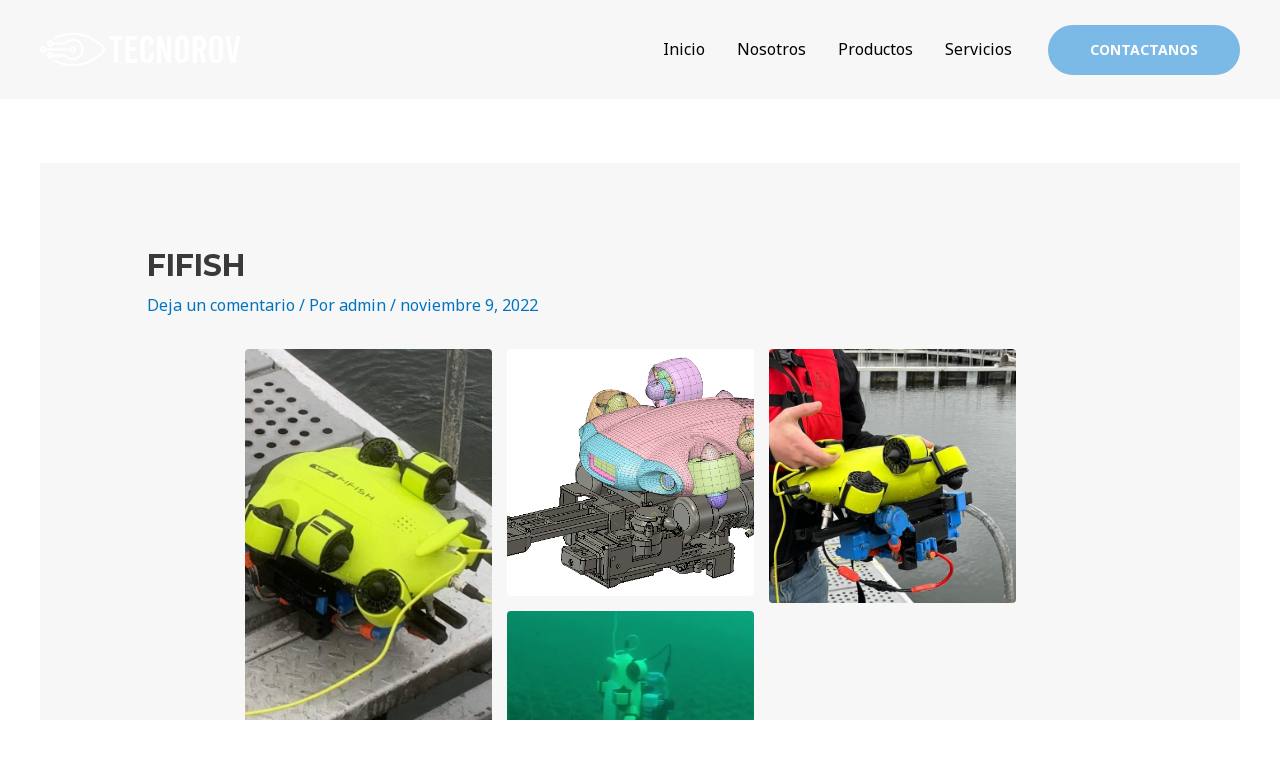

--- FILE ---
content_type: text/css
request_url: https://tecnorov.cl/wp-content/plugins/robo-gallery/cache/css/robo_gallery_css_id315_636bfe4326965.css?ver=3.2.5
body_size: 981
content:
/* dsfsdf */
.robo-gallery-wrap-id315:not(#no-robo-galery) .image-with-dimensions {
  background-color: white;
}
.robo-gallery-wrap-id315:not(#no-robo-galery) .rbs-img-container {
  -moz-border-radius: 4px;
  -webkit-border-radius: 4px;
  border-radius: 4px;
}
.robo-gallery-wrap-id315:not(#no-robo-galery) .thumbnail-overlay {
  background: rgba(7, 7, 7, 0.5);
}
.robo-lightbox-id315:not(#no-robo-galery) .mfp-bottom-bar .mfp-title, .robo-lightbox-id315:not(#no-robo-galery) .mfp-bottom-bar .mfp-counter {
  color: #f3f3f3;
}
.robo-lightbox-id315:not(#no-robo-galery) .mfp-ready.mfp-bg {
  background-color: rgba(11, 11, 11, 0.8);
}
.robo-gallery-wrap-id315:not(#no-robo-galery) .rbsZoomIcon {
  font-size: 30px;
  line-height: 100%;
  color: white;
  background: rgba(13, 130, 241, 0);
}
.robo-gallery-wrap-id315:not(#no-robo-galery) .rbsZoomIcon:hover {
  color: #aeaeae;
}
.robo-gallery-wrap-id315:not(#no-robo-galery) .rbsZoomIcon:hover {
  background: rgba(6, 70, 130, 0);
}
